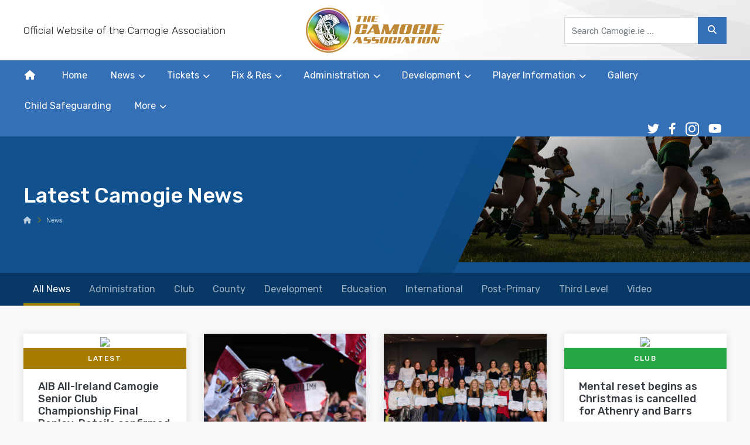

--- FILE ---
content_type: text/html; charset=utf-8
request_url: https://www.google.com/recaptcha/api2/anchor?ar=1&k=6LegXGcbAAAAAFtgENFgwEjo0O-GPgUpqnl18lXb&co=aHR0cHM6Ly9jYW1vZ2llLmllOjQ0Mw..&hl=en&v=N67nZn4AqZkNcbeMu4prBgzg&size=invisible&anchor-ms=20000&execute-ms=30000&cb=lvrlzesdej4w
body_size: 48820
content:
<!DOCTYPE HTML><html dir="ltr" lang="en"><head><meta http-equiv="Content-Type" content="text/html; charset=UTF-8">
<meta http-equiv="X-UA-Compatible" content="IE=edge">
<title>reCAPTCHA</title>
<style type="text/css">
/* cyrillic-ext */
@font-face {
  font-family: 'Roboto';
  font-style: normal;
  font-weight: 400;
  font-stretch: 100%;
  src: url(//fonts.gstatic.com/s/roboto/v48/KFO7CnqEu92Fr1ME7kSn66aGLdTylUAMa3GUBHMdazTgWw.woff2) format('woff2');
  unicode-range: U+0460-052F, U+1C80-1C8A, U+20B4, U+2DE0-2DFF, U+A640-A69F, U+FE2E-FE2F;
}
/* cyrillic */
@font-face {
  font-family: 'Roboto';
  font-style: normal;
  font-weight: 400;
  font-stretch: 100%;
  src: url(//fonts.gstatic.com/s/roboto/v48/KFO7CnqEu92Fr1ME7kSn66aGLdTylUAMa3iUBHMdazTgWw.woff2) format('woff2');
  unicode-range: U+0301, U+0400-045F, U+0490-0491, U+04B0-04B1, U+2116;
}
/* greek-ext */
@font-face {
  font-family: 'Roboto';
  font-style: normal;
  font-weight: 400;
  font-stretch: 100%;
  src: url(//fonts.gstatic.com/s/roboto/v48/KFO7CnqEu92Fr1ME7kSn66aGLdTylUAMa3CUBHMdazTgWw.woff2) format('woff2');
  unicode-range: U+1F00-1FFF;
}
/* greek */
@font-face {
  font-family: 'Roboto';
  font-style: normal;
  font-weight: 400;
  font-stretch: 100%;
  src: url(//fonts.gstatic.com/s/roboto/v48/KFO7CnqEu92Fr1ME7kSn66aGLdTylUAMa3-UBHMdazTgWw.woff2) format('woff2');
  unicode-range: U+0370-0377, U+037A-037F, U+0384-038A, U+038C, U+038E-03A1, U+03A3-03FF;
}
/* math */
@font-face {
  font-family: 'Roboto';
  font-style: normal;
  font-weight: 400;
  font-stretch: 100%;
  src: url(//fonts.gstatic.com/s/roboto/v48/KFO7CnqEu92Fr1ME7kSn66aGLdTylUAMawCUBHMdazTgWw.woff2) format('woff2');
  unicode-range: U+0302-0303, U+0305, U+0307-0308, U+0310, U+0312, U+0315, U+031A, U+0326-0327, U+032C, U+032F-0330, U+0332-0333, U+0338, U+033A, U+0346, U+034D, U+0391-03A1, U+03A3-03A9, U+03B1-03C9, U+03D1, U+03D5-03D6, U+03F0-03F1, U+03F4-03F5, U+2016-2017, U+2034-2038, U+203C, U+2040, U+2043, U+2047, U+2050, U+2057, U+205F, U+2070-2071, U+2074-208E, U+2090-209C, U+20D0-20DC, U+20E1, U+20E5-20EF, U+2100-2112, U+2114-2115, U+2117-2121, U+2123-214F, U+2190, U+2192, U+2194-21AE, U+21B0-21E5, U+21F1-21F2, U+21F4-2211, U+2213-2214, U+2216-22FF, U+2308-230B, U+2310, U+2319, U+231C-2321, U+2336-237A, U+237C, U+2395, U+239B-23B7, U+23D0, U+23DC-23E1, U+2474-2475, U+25AF, U+25B3, U+25B7, U+25BD, U+25C1, U+25CA, U+25CC, U+25FB, U+266D-266F, U+27C0-27FF, U+2900-2AFF, U+2B0E-2B11, U+2B30-2B4C, U+2BFE, U+3030, U+FF5B, U+FF5D, U+1D400-1D7FF, U+1EE00-1EEFF;
}
/* symbols */
@font-face {
  font-family: 'Roboto';
  font-style: normal;
  font-weight: 400;
  font-stretch: 100%;
  src: url(//fonts.gstatic.com/s/roboto/v48/KFO7CnqEu92Fr1ME7kSn66aGLdTylUAMaxKUBHMdazTgWw.woff2) format('woff2');
  unicode-range: U+0001-000C, U+000E-001F, U+007F-009F, U+20DD-20E0, U+20E2-20E4, U+2150-218F, U+2190, U+2192, U+2194-2199, U+21AF, U+21E6-21F0, U+21F3, U+2218-2219, U+2299, U+22C4-22C6, U+2300-243F, U+2440-244A, U+2460-24FF, U+25A0-27BF, U+2800-28FF, U+2921-2922, U+2981, U+29BF, U+29EB, U+2B00-2BFF, U+4DC0-4DFF, U+FFF9-FFFB, U+10140-1018E, U+10190-1019C, U+101A0, U+101D0-101FD, U+102E0-102FB, U+10E60-10E7E, U+1D2C0-1D2D3, U+1D2E0-1D37F, U+1F000-1F0FF, U+1F100-1F1AD, U+1F1E6-1F1FF, U+1F30D-1F30F, U+1F315, U+1F31C, U+1F31E, U+1F320-1F32C, U+1F336, U+1F378, U+1F37D, U+1F382, U+1F393-1F39F, U+1F3A7-1F3A8, U+1F3AC-1F3AF, U+1F3C2, U+1F3C4-1F3C6, U+1F3CA-1F3CE, U+1F3D4-1F3E0, U+1F3ED, U+1F3F1-1F3F3, U+1F3F5-1F3F7, U+1F408, U+1F415, U+1F41F, U+1F426, U+1F43F, U+1F441-1F442, U+1F444, U+1F446-1F449, U+1F44C-1F44E, U+1F453, U+1F46A, U+1F47D, U+1F4A3, U+1F4B0, U+1F4B3, U+1F4B9, U+1F4BB, U+1F4BF, U+1F4C8-1F4CB, U+1F4D6, U+1F4DA, U+1F4DF, U+1F4E3-1F4E6, U+1F4EA-1F4ED, U+1F4F7, U+1F4F9-1F4FB, U+1F4FD-1F4FE, U+1F503, U+1F507-1F50B, U+1F50D, U+1F512-1F513, U+1F53E-1F54A, U+1F54F-1F5FA, U+1F610, U+1F650-1F67F, U+1F687, U+1F68D, U+1F691, U+1F694, U+1F698, U+1F6AD, U+1F6B2, U+1F6B9-1F6BA, U+1F6BC, U+1F6C6-1F6CF, U+1F6D3-1F6D7, U+1F6E0-1F6EA, U+1F6F0-1F6F3, U+1F6F7-1F6FC, U+1F700-1F7FF, U+1F800-1F80B, U+1F810-1F847, U+1F850-1F859, U+1F860-1F887, U+1F890-1F8AD, U+1F8B0-1F8BB, U+1F8C0-1F8C1, U+1F900-1F90B, U+1F93B, U+1F946, U+1F984, U+1F996, U+1F9E9, U+1FA00-1FA6F, U+1FA70-1FA7C, U+1FA80-1FA89, U+1FA8F-1FAC6, U+1FACE-1FADC, U+1FADF-1FAE9, U+1FAF0-1FAF8, U+1FB00-1FBFF;
}
/* vietnamese */
@font-face {
  font-family: 'Roboto';
  font-style: normal;
  font-weight: 400;
  font-stretch: 100%;
  src: url(//fonts.gstatic.com/s/roboto/v48/KFO7CnqEu92Fr1ME7kSn66aGLdTylUAMa3OUBHMdazTgWw.woff2) format('woff2');
  unicode-range: U+0102-0103, U+0110-0111, U+0128-0129, U+0168-0169, U+01A0-01A1, U+01AF-01B0, U+0300-0301, U+0303-0304, U+0308-0309, U+0323, U+0329, U+1EA0-1EF9, U+20AB;
}
/* latin-ext */
@font-face {
  font-family: 'Roboto';
  font-style: normal;
  font-weight: 400;
  font-stretch: 100%;
  src: url(//fonts.gstatic.com/s/roboto/v48/KFO7CnqEu92Fr1ME7kSn66aGLdTylUAMa3KUBHMdazTgWw.woff2) format('woff2');
  unicode-range: U+0100-02BA, U+02BD-02C5, U+02C7-02CC, U+02CE-02D7, U+02DD-02FF, U+0304, U+0308, U+0329, U+1D00-1DBF, U+1E00-1E9F, U+1EF2-1EFF, U+2020, U+20A0-20AB, U+20AD-20C0, U+2113, U+2C60-2C7F, U+A720-A7FF;
}
/* latin */
@font-face {
  font-family: 'Roboto';
  font-style: normal;
  font-weight: 400;
  font-stretch: 100%;
  src: url(//fonts.gstatic.com/s/roboto/v48/KFO7CnqEu92Fr1ME7kSn66aGLdTylUAMa3yUBHMdazQ.woff2) format('woff2');
  unicode-range: U+0000-00FF, U+0131, U+0152-0153, U+02BB-02BC, U+02C6, U+02DA, U+02DC, U+0304, U+0308, U+0329, U+2000-206F, U+20AC, U+2122, U+2191, U+2193, U+2212, U+2215, U+FEFF, U+FFFD;
}
/* cyrillic-ext */
@font-face {
  font-family: 'Roboto';
  font-style: normal;
  font-weight: 500;
  font-stretch: 100%;
  src: url(//fonts.gstatic.com/s/roboto/v48/KFO7CnqEu92Fr1ME7kSn66aGLdTylUAMa3GUBHMdazTgWw.woff2) format('woff2');
  unicode-range: U+0460-052F, U+1C80-1C8A, U+20B4, U+2DE0-2DFF, U+A640-A69F, U+FE2E-FE2F;
}
/* cyrillic */
@font-face {
  font-family: 'Roboto';
  font-style: normal;
  font-weight: 500;
  font-stretch: 100%;
  src: url(//fonts.gstatic.com/s/roboto/v48/KFO7CnqEu92Fr1ME7kSn66aGLdTylUAMa3iUBHMdazTgWw.woff2) format('woff2');
  unicode-range: U+0301, U+0400-045F, U+0490-0491, U+04B0-04B1, U+2116;
}
/* greek-ext */
@font-face {
  font-family: 'Roboto';
  font-style: normal;
  font-weight: 500;
  font-stretch: 100%;
  src: url(//fonts.gstatic.com/s/roboto/v48/KFO7CnqEu92Fr1ME7kSn66aGLdTylUAMa3CUBHMdazTgWw.woff2) format('woff2');
  unicode-range: U+1F00-1FFF;
}
/* greek */
@font-face {
  font-family: 'Roboto';
  font-style: normal;
  font-weight: 500;
  font-stretch: 100%;
  src: url(//fonts.gstatic.com/s/roboto/v48/KFO7CnqEu92Fr1ME7kSn66aGLdTylUAMa3-UBHMdazTgWw.woff2) format('woff2');
  unicode-range: U+0370-0377, U+037A-037F, U+0384-038A, U+038C, U+038E-03A1, U+03A3-03FF;
}
/* math */
@font-face {
  font-family: 'Roboto';
  font-style: normal;
  font-weight: 500;
  font-stretch: 100%;
  src: url(//fonts.gstatic.com/s/roboto/v48/KFO7CnqEu92Fr1ME7kSn66aGLdTylUAMawCUBHMdazTgWw.woff2) format('woff2');
  unicode-range: U+0302-0303, U+0305, U+0307-0308, U+0310, U+0312, U+0315, U+031A, U+0326-0327, U+032C, U+032F-0330, U+0332-0333, U+0338, U+033A, U+0346, U+034D, U+0391-03A1, U+03A3-03A9, U+03B1-03C9, U+03D1, U+03D5-03D6, U+03F0-03F1, U+03F4-03F5, U+2016-2017, U+2034-2038, U+203C, U+2040, U+2043, U+2047, U+2050, U+2057, U+205F, U+2070-2071, U+2074-208E, U+2090-209C, U+20D0-20DC, U+20E1, U+20E5-20EF, U+2100-2112, U+2114-2115, U+2117-2121, U+2123-214F, U+2190, U+2192, U+2194-21AE, U+21B0-21E5, U+21F1-21F2, U+21F4-2211, U+2213-2214, U+2216-22FF, U+2308-230B, U+2310, U+2319, U+231C-2321, U+2336-237A, U+237C, U+2395, U+239B-23B7, U+23D0, U+23DC-23E1, U+2474-2475, U+25AF, U+25B3, U+25B7, U+25BD, U+25C1, U+25CA, U+25CC, U+25FB, U+266D-266F, U+27C0-27FF, U+2900-2AFF, U+2B0E-2B11, U+2B30-2B4C, U+2BFE, U+3030, U+FF5B, U+FF5D, U+1D400-1D7FF, U+1EE00-1EEFF;
}
/* symbols */
@font-face {
  font-family: 'Roboto';
  font-style: normal;
  font-weight: 500;
  font-stretch: 100%;
  src: url(//fonts.gstatic.com/s/roboto/v48/KFO7CnqEu92Fr1ME7kSn66aGLdTylUAMaxKUBHMdazTgWw.woff2) format('woff2');
  unicode-range: U+0001-000C, U+000E-001F, U+007F-009F, U+20DD-20E0, U+20E2-20E4, U+2150-218F, U+2190, U+2192, U+2194-2199, U+21AF, U+21E6-21F0, U+21F3, U+2218-2219, U+2299, U+22C4-22C6, U+2300-243F, U+2440-244A, U+2460-24FF, U+25A0-27BF, U+2800-28FF, U+2921-2922, U+2981, U+29BF, U+29EB, U+2B00-2BFF, U+4DC0-4DFF, U+FFF9-FFFB, U+10140-1018E, U+10190-1019C, U+101A0, U+101D0-101FD, U+102E0-102FB, U+10E60-10E7E, U+1D2C0-1D2D3, U+1D2E0-1D37F, U+1F000-1F0FF, U+1F100-1F1AD, U+1F1E6-1F1FF, U+1F30D-1F30F, U+1F315, U+1F31C, U+1F31E, U+1F320-1F32C, U+1F336, U+1F378, U+1F37D, U+1F382, U+1F393-1F39F, U+1F3A7-1F3A8, U+1F3AC-1F3AF, U+1F3C2, U+1F3C4-1F3C6, U+1F3CA-1F3CE, U+1F3D4-1F3E0, U+1F3ED, U+1F3F1-1F3F3, U+1F3F5-1F3F7, U+1F408, U+1F415, U+1F41F, U+1F426, U+1F43F, U+1F441-1F442, U+1F444, U+1F446-1F449, U+1F44C-1F44E, U+1F453, U+1F46A, U+1F47D, U+1F4A3, U+1F4B0, U+1F4B3, U+1F4B9, U+1F4BB, U+1F4BF, U+1F4C8-1F4CB, U+1F4D6, U+1F4DA, U+1F4DF, U+1F4E3-1F4E6, U+1F4EA-1F4ED, U+1F4F7, U+1F4F9-1F4FB, U+1F4FD-1F4FE, U+1F503, U+1F507-1F50B, U+1F50D, U+1F512-1F513, U+1F53E-1F54A, U+1F54F-1F5FA, U+1F610, U+1F650-1F67F, U+1F687, U+1F68D, U+1F691, U+1F694, U+1F698, U+1F6AD, U+1F6B2, U+1F6B9-1F6BA, U+1F6BC, U+1F6C6-1F6CF, U+1F6D3-1F6D7, U+1F6E0-1F6EA, U+1F6F0-1F6F3, U+1F6F7-1F6FC, U+1F700-1F7FF, U+1F800-1F80B, U+1F810-1F847, U+1F850-1F859, U+1F860-1F887, U+1F890-1F8AD, U+1F8B0-1F8BB, U+1F8C0-1F8C1, U+1F900-1F90B, U+1F93B, U+1F946, U+1F984, U+1F996, U+1F9E9, U+1FA00-1FA6F, U+1FA70-1FA7C, U+1FA80-1FA89, U+1FA8F-1FAC6, U+1FACE-1FADC, U+1FADF-1FAE9, U+1FAF0-1FAF8, U+1FB00-1FBFF;
}
/* vietnamese */
@font-face {
  font-family: 'Roboto';
  font-style: normal;
  font-weight: 500;
  font-stretch: 100%;
  src: url(//fonts.gstatic.com/s/roboto/v48/KFO7CnqEu92Fr1ME7kSn66aGLdTylUAMa3OUBHMdazTgWw.woff2) format('woff2');
  unicode-range: U+0102-0103, U+0110-0111, U+0128-0129, U+0168-0169, U+01A0-01A1, U+01AF-01B0, U+0300-0301, U+0303-0304, U+0308-0309, U+0323, U+0329, U+1EA0-1EF9, U+20AB;
}
/* latin-ext */
@font-face {
  font-family: 'Roboto';
  font-style: normal;
  font-weight: 500;
  font-stretch: 100%;
  src: url(//fonts.gstatic.com/s/roboto/v48/KFO7CnqEu92Fr1ME7kSn66aGLdTylUAMa3KUBHMdazTgWw.woff2) format('woff2');
  unicode-range: U+0100-02BA, U+02BD-02C5, U+02C7-02CC, U+02CE-02D7, U+02DD-02FF, U+0304, U+0308, U+0329, U+1D00-1DBF, U+1E00-1E9F, U+1EF2-1EFF, U+2020, U+20A0-20AB, U+20AD-20C0, U+2113, U+2C60-2C7F, U+A720-A7FF;
}
/* latin */
@font-face {
  font-family: 'Roboto';
  font-style: normal;
  font-weight: 500;
  font-stretch: 100%;
  src: url(//fonts.gstatic.com/s/roboto/v48/KFO7CnqEu92Fr1ME7kSn66aGLdTylUAMa3yUBHMdazQ.woff2) format('woff2');
  unicode-range: U+0000-00FF, U+0131, U+0152-0153, U+02BB-02BC, U+02C6, U+02DA, U+02DC, U+0304, U+0308, U+0329, U+2000-206F, U+20AC, U+2122, U+2191, U+2193, U+2212, U+2215, U+FEFF, U+FFFD;
}
/* cyrillic-ext */
@font-face {
  font-family: 'Roboto';
  font-style: normal;
  font-weight: 900;
  font-stretch: 100%;
  src: url(//fonts.gstatic.com/s/roboto/v48/KFO7CnqEu92Fr1ME7kSn66aGLdTylUAMa3GUBHMdazTgWw.woff2) format('woff2');
  unicode-range: U+0460-052F, U+1C80-1C8A, U+20B4, U+2DE0-2DFF, U+A640-A69F, U+FE2E-FE2F;
}
/* cyrillic */
@font-face {
  font-family: 'Roboto';
  font-style: normal;
  font-weight: 900;
  font-stretch: 100%;
  src: url(//fonts.gstatic.com/s/roboto/v48/KFO7CnqEu92Fr1ME7kSn66aGLdTylUAMa3iUBHMdazTgWw.woff2) format('woff2');
  unicode-range: U+0301, U+0400-045F, U+0490-0491, U+04B0-04B1, U+2116;
}
/* greek-ext */
@font-face {
  font-family: 'Roboto';
  font-style: normal;
  font-weight: 900;
  font-stretch: 100%;
  src: url(//fonts.gstatic.com/s/roboto/v48/KFO7CnqEu92Fr1ME7kSn66aGLdTylUAMa3CUBHMdazTgWw.woff2) format('woff2');
  unicode-range: U+1F00-1FFF;
}
/* greek */
@font-face {
  font-family: 'Roboto';
  font-style: normal;
  font-weight: 900;
  font-stretch: 100%;
  src: url(//fonts.gstatic.com/s/roboto/v48/KFO7CnqEu92Fr1ME7kSn66aGLdTylUAMa3-UBHMdazTgWw.woff2) format('woff2');
  unicode-range: U+0370-0377, U+037A-037F, U+0384-038A, U+038C, U+038E-03A1, U+03A3-03FF;
}
/* math */
@font-face {
  font-family: 'Roboto';
  font-style: normal;
  font-weight: 900;
  font-stretch: 100%;
  src: url(//fonts.gstatic.com/s/roboto/v48/KFO7CnqEu92Fr1ME7kSn66aGLdTylUAMawCUBHMdazTgWw.woff2) format('woff2');
  unicode-range: U+0302-0303, U+0305, U+0307-0308, U+0310, U+0312, U+0315, U+031A, U+0326-0327, U+032C, U+032F-0330, U+0332-0333, U+0338, U+033A, U+0346, U+034D, U+0391-03A1, U+03A3-03A9, U+03B1-03C9, U+03D1, U+03D5-03D6, U+03F0-03F1, U+03F4-03F5, U+2016-2017, U+2034-2038, U+203C, U+2040, U+2043, U+2047, U+2050, U+2057, U+205F, U+2070-2071, U+2074-208E, U+2090-209C, U+20D0-20DC, U+20E1, U+20E5-20EF, U+2100-2112, U+2114-2115, U+2117-2121, U+2123-214F, U+2190, U+2192, U+2194-21AE, U+21B0-21E5, U+21F1-21F2, U+21F4-2211, U+2213-2214, U+2216-22FF, U+2308-230B, U+2310, U+2319, U+231C-2321, U+2336-237A, U+237C, U+2395, U+239B-23B7, U+23D0, U+23DC-23E1, U+2474-2475, U+25AF, U+25B3, U+25B7, U+25BD, U+25C1, U+25CA, U+25CC, U+25FB, U+266D-266F, U+27C0-27FF, U+2900-2AFF, U+2B0E-2B11, U+2B30-2B4C, U+2BFE, U+3030, U+FF5B, U+FF5D, U+1D400-1D7FF, U+1EE00-1EEFF;
}
/* symbols */
@font-face {
  font-family: 'Roboto';
  font-style: normal;
  font-weight: 900;
  font-stretch: 100%;
  src: url(//fonts.gstatic.com/s/roboto/v48/KFO7CnqEu92Fr1ME7kSn66aGLdTylUAMaxKUBHMdazTgWw.woff2) format('woff2');
  unicode-range: U+0001-000C, U+000E-001F, U+007F-009F, U+20DD-20E0, U+20E2-20E4, U+2150-218F, U+2190, U+2192, U+2194-2199, U+21AF, U+21E6-21F0, U+21F3, U+2218-2219, U+2299, U+22C4-22C6, U+2300-243F, U+2440-244A, U+2460-24FF, U+25A0-27BF, U+2800-28FF, U+2921-2922, U+2981, U+29BF, U+29EB, U+2B00-2BFF, U+4DC0-4DFF, U+FFF9-FFFB, U+10140-1018E, U+10190-1019C, U+101A0, U+101D0-101FD, U+102E0-102FB, U+10E60-10E7E, U+1D2C0-1D2D3, U+1D2E0-1D37F, U+1F000-1F0FF, U+1F100-1F1AD, U+1F1E6-1F1FF, U+1F30D-1F30F, U+1F315, U+1F31C, U+1F31E, U+1F320-1F32C, U+1F336, U+1F378, U+1F37D, U+1F382, U+1F393-1F39F, U+1F3A7-1F3A8, U+1F3AC-1F3AF, U+1F3C2, U+1F3C4-1F3C6, U+1F3CA-1F3CE, U+1F3D4-1F3E0, U+1F3ED, U+1F3F1-1F3F3, U+1F3F5-1F3F7, U+1F408, U+1F415, U+1F41F, U+1F426, U+1F43F, U+1F441-1F442, U+1F444, U+1F446-1F449, U+1F44C-1F44E, U+1F453, U+1F46A, U+1F47D, U+1F4A3, U+1F4B0, U+1F4B3, U+1F4B9, U+1F4BB, U+1F4BF, U+1F4C8-1F4CB, U+1F4D6, U+1F4DA, U+1F4DF, U+1F4E3-1F4E6, U+1F4EA-1F4ED, U+1F4F7, U+1F4F9-1F4FB, U+1F4FD-1F4FE, U+1F503, U+1F507-1F50B, U+1F50D, U+1F512-1F513, U+1F53E-1F54A, U+1F54F-1F5FA, U+1F610, U+1F650-1F67F, U+1F687, U+1F68D, U+1F691, U+1F694, U+1F698, U+1F6AD, U+1F6B2, U+1F6B9-1F6BA, U+1F6BC, U+1F6C6-1F6CF, U+1F6D3-1F6D7, U+1F6E0-1F6EA, U+1F6F0-1F6F3, U+1F6F7-1F6FC, U+1F700-1F7FF, U+1F800-1F80B, U+1F810-1F847, U+1F850-1F859, U+1F860-1F887, U+1F890-1F8AD, U+1F8B0-1F8BB, U+1F8C0-1F8C1, U+1F900-1F90B, U+1F93B, U+1F946, U+1F984, U+1F996, U+1F9E9, U+1FA00-1FA6F, U+1FA70-1FA7C, U+1FA80-1FA89, U+1FA8F-1FAC6, U+1FACE-1FADC, U+1FADF-1FAE9, U+1FAF0-1FAF8, U+1FB00-1FBFF;
}
/* vietnamese */
@font-face {
  font-family: 'Roboto';
  font-style: normal;
  font-weight: 900;
  font-stretch: 100%;
  src: url(//fonts.gstatic.com/s/roboto/v48/KFO7CnqEu92Fr1ME7kSn66aGLdTylUAMa3OUBHMdazTgWw.woff2) format('woff2');
  unicode-range: U+0102-0103, U+0110-0111, U+0128-0129, U+0168-0169, U+01A0-01A1, U+01AF-01B0, U+0300-0301, U+0303-0304, U+0308-0309, U+0323, U+0329, U+1EA0-1EF9, U+20AB;
}
/* latin-ext */
@font-face {
  font-family: 'Roboto';
  font-style: normal;
  font-weight: 900;
  font-stretch: 100%;
  src: url(//fonts.gstatic.com/s/roboto/v48/KFO7CnqEu92Fr1ME7kSn66aGLdTylUAMa3KUBHMdazTgWw.woff2) format('woff2');
  unicode-range: U+0100-02BA, U+02BD-02C5, U+02C7-02CC, U+02CE-02D7, U+02DD-02FF, U+0304, U+0308, U+0329, U+1D00-1DBF, U+1E00-1E9F, U+1EF2-1EFF, U+2020, U+20A0-20AB, U+20AD-20C0, U+2113, U+2C60-2C7F, U+A720-A7FF;
}
/* latin */
@font-face {
  font-family: 'Roboto';
  font-style: normal;
  font-weight: 900;
  font-stretch: 100%;
  src: url(//fonts.gstatic.com/s/roboto/v48/KFO7CnqEu92Fr1ME7kSn66aGLdTylUAMa3yUBHMdazQ.woff2) format('woff2');
  unicode-range: U+0000-00FF, U+0131, U+0152-0153, U+02BB-02BC, U+02C6, U+02DA, U+02DC, U+0304, U+0308, U+0329, U+2000-206F, U+20AC, U+2122, U+2191, U+2193, U+2212, U+2215, U+FEFF, U+FFFD;
}

</style>
<link rel="stylesheet" type="text/css" href="https://www.gstatic.com/recaptcha/releases/N67nZn4AqZkNcbeMu4prBgzg/styles__ltr.css">
<script nonce="TpLBFeqlfDUZZzaqN584LA" type="text/javascript">window['__recaptcha_api'] = 'https://www.google.com/recaptcha/api2/';</script>
<script type="text/javascript" src="https://www.gstatic.com/recaptcha/releases/N67nZn4AqZkNcbeMu4prBgzg/recaptcha__en.js" nonce="TpLBFeqlfDUZZzaqN584LA">
      
    </script></head>
<body><div id="rc-anchor-alert" class="rc-anchor-alert"></div>
<input type="hidden" id="recaptcha-token" value="[base64]">
<script type="text/javascript" nonce="TpLBFeqlfDUZZzaqN584LA">
      recaptcha.anchor.Main.init("[\x22ainput\x22,[\x22bgdata\x22,\x22\x22,\[base64]/[base64]/[base64]/[base64]/[base64]/UltsKytdPUU6KEU8MjA0OD9SW2wrK109RT4+NnwxOTI6KChFJjY0NTEyKT09NTUyOTYmJk0rMTxjLmxlbmd0aCYmKGMuY2hhckNvZGVBdChNKzEpJjY0NTEyKT09NTYzMjA/[base64]/[base64]/[base64]/[base64]/[base64]/[base64]/[base64]\x22,\[base64]\\u003d\\u003d\x22,\x22w43Cky5PwoHDqSfCmMKnasKQw5vClwtcw45DDMOYw4V3E1XCqXV9c8OGwpnDjMOMw5zCoAJqwqgAJTXDqQDCjnTDlsOvchs9w5zDuMOkw6/DmcKhwovCgcOPKwzCrMK2w4/DqnYBwoHClXHDnMOWZcKXwp/CnMK0dxLDi13CqcKMHsKowqzCrk5mw7LChcOCw717J8KzAU/[base64]/DmnIOR8K0awnCusOcJE5yElfDt8OawpzCgxQEcMOOw6TCpwB6FVnDlhjDlX8Dwrt3IsK9w73Cm8KbIwsWw4LCpSbCkBNewqs/w5LCv0wObjsmwqLCkMKMEMKcAh/Ct0rDnsKEwpzDqG5+c8KgZUPDphrCucO7wox+SBfCmcKHYyc8HwTDvcO6wpxnw7bDmMO9w6TCicOhwr3CqhPCsVk9OHlVw77CgMOvFT3Di8OAwpVtwpLDlMObwoDCvcO8w6jCs8OVwoHCu8KBG8O4c8K7wq/CgWd0w4HCsjU+RcO5Fg0HE8Okw49awr5Uw4fDmcOJLUpYwpsyZsOowohCw7TCkGnCnXLCjWkgwonCuntpw4l2H1fCvWnDkcOjMcO8QS4hW8KRe8O/C3fDth/CgsKZZhrDjcO/wrjCrRozQMOuZ8OXw7AjW8OEw6/CpBkbw57ClsO5LiPDvRrCucKTw4XDmBDDlkUFbcKKOATDnWDCusObw6EabcKMRwU2fcKfw7PClxLDucKCCMOmw7nDrcKPwo8dQj/[base64]/Du8KEwoVwe3zDkBPDuMKNbi1mw55dw6xXw5NAw5DCq8OqcMONw5fDosO9ZDgpwq8sw4UFY8OZB29rwpxGwqPCtcODRBhWEsOdwq3Cp8O0wq7Cnh4WFsOaBcKMXx8xa0/CmFgSw6PDtcO/wrPCuMKCw4LDo8KewqU7wqnDrAoiwp8iCRZubcK/w4XDpAjCmAjCihV/w6DCvMOrEUjCgh57e1vCjFHCt0Eqwplgw6fDk8KVw43DlWnDhMKOw5XCnsOuw5dDN8OiDcOfACN+DVYaScK3w4tgwpBCwoQSw6wAw5V5w7wbw7PDjsOSMgARwrREWCvDh8KxGMKKw5rCn8KeG8OOPR/DrgfCkcK0YwzCtsKrwrnDrcOGScOzcsObGMKeYzTDv8KGek8GwpAIKsOFwrA0wrLDh8K9Aj5jwo4TbMKHOcKYPzbDs17DlMK1esOWdcOJeMKrYFp8w4wGwosdw5JZLcOtwqnCnE3DtMO4w7HCtMOlw5PCu8KMw4/ChsKgw4/DujhHa190XsKbwpYxS1TDhzHCsTbCuMOOJ8KQw5UUS8KxIMKoe8KrRHlDOsOQKX9RABDDhwDDn21dG8OXw5zDgMOuw4Q7OUnDo18XwoXDnD3Ct3tDw73Dh8KIOhbDq3XCgsOEeXPDmnnCmcO+M8OVGcKTwo3DjsKowpoBw4HCn8OlIw/CnwbCr1/Cj0M6w5PDsF8Ic25XWMOOUcKBw63DisKyKsKRwrowEsOYwofDlcKzw4/DssKQwrzCvTXDhhLCmmVJBn7DpyvChAzCqsORPsKtUE0pcFrCrMOZBUXDnsOWwq7DucOTOxANwqHDhSLDpcKIw6Fnw6JkL8KSI8KMWMKCCR/DqhLCl8OcAmxZwrJPwqt8wrDDn1Uee380OsOdw5dvXH7Cq8KuUsKlIcK9w5Bbw6PDkyPCmxnCgA/DnMKLIMKkBX59Hm9cY8KMBsO2PsO8InM6w4/[base64]/DtQLDvAYpW1UcZcK7wrpBb8O5w6TDgg45OMORwpbCjMKja8OIWcOIwoRcM8OvBjQZSMOuw6PDmcKtwrVDw70ZWXzCkXnDuMKSw47DiMOxITFEe2gjCk7DpWfCjDPDjigEwonCrknDpDXCksK2w7cZwpQiEGFPGMO7w6/[base64]/ClBMtKMKQdnrDicKQwrrCjSTDlxzCicKXZ35BwrnCvizCqU/CggZaFMKIWMOIL2jDqcKmwofDgMKcUyfCs0w+KsOlG8OvwopUw4/CscO3GsKGw4fDjQbCrQfCuU8BfMKxfRUEw63CnAxOR8OQwqjCq1fDlxo+woZYwoZsKGHCpmrDp2fDnSXDvnTDtBLCnMObwo0Vw4V+w5bCoHJswpt1woPCukfCncKVw7HDosOPa8Kvw75NMkJDwrjCrsKFw4Y/w6/[base64]/PCrCvsOxX8K0EcKbwoUxw5wuwrnDrcKgwqxzwqbDvsONwpZywrfCsFDCpDZdwp0wwoxxw5LDoBJfbcKLw7/DksOCYg1QcMKJw7ckw5XCgyNnwonDosOKw6XCg8Ktwp3CtsKGSMKmwqJNwpMjwqNtw7XDpGsPw7bCmFnDlWzDp0hRUcO+w45Lw7QQUsOEw5PCpMOGcxXCjHw2fSzDr8KGKMKJw4XDjgTDkCIfVcKuwqg/w7hvHhIVw6rDqcKRZ8ORcsKww5h3wrbDl2LDj8KjBGzDugPCicO5w7pqYzHDnVBJwp0Pw7IRM0LDscK3w4RCMTLCtMKlUQ7Dvn8UwqDCrBfChWXDuh0LwrDDmTLCvyhDJXZZw5/CkznCgcKYeRY3Z8O1G3DCi8OKw4fDi2/Cr8KGXllRw4tvwoFyQgvCgS7Dj8OSwrArw7LCkhbDnQFiwrbDnQMcGXhjwrQjwrPCs8OJw4sHwoRJR8O/Ll8TIgtYe3bCt8Oww58Qwoogw6/[base64]/CusKfw5TCpsK3UcKdXwcXUjnDpcKow4EuwqIwa38zwrnDslDDsMKPw7fChMKxwrnCjcOuw4dTX8K/ABHCrkHDmsOGw5hRG8KvKBLCqifDp8O8w4bDlcKjRh/CjMKpNxXCvXwneMOOw6nDhcKhw4gQFWJ5SRzChMKsw6VpXMOEFXXDl8K5YmzCgcO1w7NEVMKaAcKOf8KaLMKzwq1PwoLCnCsLwqlvw63Dnwpqwp/CrWgzwrfDrz1iI8OKwrpcw5vDnnDCthkXw77Cp8OEw7fDi8Ksw7kHE11LAVjCtEhGT8KCbWPCmcKGYDB9P8OFwqQ/[base64]/[base64]/[base64]/DuSMnwrLCownDt8KrK8K1N3jDmMK2w6TDpSbDih87w5zCvis0ZX9jwqFyEsOTFMKfw47CkmzCrVDCu8K1cMKUDgh+bxoVw6nDjsOGw6fCqwcdXVHDvzQqLsOWcDlXWB/[base64]/MsOmwqLDoMOfcsO8w6IiPsKGwoQzwr3CocKafU9lw7oJw7F2wqUUw4/DtMK8f8KjwpJSJwnCpk8uw4sbXzYowp9ww7PDhsOdwpjDtsODw5EJwpIAT3nDqMORwqzDsnLDh8KhQsKDwrjCncKhScK/LMOGajnDscKJQyjDocKDEsKGZkTCocO0ZcOsw6lPecKhw5fCqTdbwp8/[base64]/DusK0Xl0NRREbASPCkcO9OMOdw69XE8Kbw59HAWfDpiPCqyzCilDCr8KocA/DpcKAOcKtw7hga8KWJjXClMKMNAYpYMO/CwAzwpdNHMKjIgnDrsOQw7fCqyN1BcKZfzFgwqhOw5bDl8OeNMK4A8OOwrlyw4/[base64]/DpzVDw6BzwqtYfWJ0wqDCucKTO8O8DFrDlEcHwpXDjcOiwoHCvwdMwrTDtcKlUMONQTIMQiHDjUFUfcKgwqvDkE4SChtnVyvDiHrDiDwewoghMlrCnx3DpG54F8Ojw6LCvXzDmsOYWiVrw41cVmlqw7rCiMOLw4A/wocswqAcwp7DsEgVMnDDkRYDdsOOEsKhwrDCvWHCnWjDuC8DDsO1wrpnUmDCjcO4woDDmhjCvcOSwpDCilxyBj/Dnx3DmMKawot0w5PDsytuwqjDv0Anw4fDoHcxMcOFYMKkO8K9wp1Uw7XDjcOaMn/DggzDkDDCmRjDvV7ChF/Cuw7CucKwH8KNCMKBHsKHXFvClWdMwqvCnHEwDkMecyfDjWLCmD7CrsKJUR5vwrpQwqddw4HDucOidF5IwqjCqsK8wprDpMKEwqrDn8OTJEfCkRE0EsOHwpXCtRo7w69XNjbCqD17w6HCsMK1fTPDusK/d8OHw7vDtg4eCsOIwqTCvjlmL8Oyw6whw4tTw6PDulfDohsQTsO6w4c+wrdnw7cUe8OwUxvChcKQwp5BHcKgWsKcdBjDscKjchQKw51iw5PCmsKRBTTCrcOtHsOJPcKFOsKqT8KCLsOnwrHDjRFVwrt/ZcKyFMKQw6F5w7F5YMOxYsKNe8O8IsKnwrp4DmXCrUPCq8OiwqPDssOGbcKhwqfDrMKMw6JZBMK7NMK9w4Ajwr5CwpJbwq8gworDrMOtw5nDiEV5GMK6K8Knw4hxwoLCucKnwowVQnxAw6zDuxpSAgPCsWY0HsKYw4kUwr3CoBJRwo/DoxPDl8O+wojDg8Orw5XCmMKfw5JLBsKHKyDCpMOmSsKzP8KswoUbw4LDvEY9wpDDo15cw67Ck3tTfi7DqhTCncKDwpPCtsOtw4dFTyRywrLDv8KmSsK3woVCwr3Ck8Kww5zCrMO1JsOhwrnCv28Yw7wGcA4Dw6QIH8O2Zjh1w5sEwqfCvEMbw7/Cm8KsPSo8c1zDiW/CtcOOw5nCjcKDwoBFH2JVwozCug/DnMKGRU8nwpzClsKbw70aF3APw6DClnrCucONwpUBQcOoScKQw6/CtWzDn8OAwppFw4k1AMO+w6o5YcKxw6PCkcKVwo3CnETDusKAwqJ3wrUOwqtZZ8Ofw7JPwrbCsjp0HmbDnMKaw5ZmRRoCwp/DgiTCg8KHw7cRw7/DpxPDuRh+aUrDhm/DkkkFFHjDtgLCkcOGwobCrMOPw4EUQMOCd8Oxw5DDtQjCoFDCiDHDoB7DuF/CjcO2w5tNwoRww7ZeZzrDiMOkwqXDvcKCw4fCln/DjcKxw5JhHRQYwrYmw6kdZEfCqsOow7QMw4NoKhrDgcK0ZMO5RkQ/w6p/KE/CkMKvwq7DjMOvTn3CtD3ChsOfJ8KcH8K2w6TCuMK/Ox5SwqHCrsK4HsK9O2jCvXbCjMKMw5IfIlLChC3CvcO3woLDsUYgVsOhw6guw4kpwpsndDpufzIiw5zCqQI0EcOWwrZtw5VOwo7ClMK8wojCkks5wrcLwronMkdxw78Fw4cuwqLDrTcaw7rCt8OBwqF/[base64]/DiiU+w6REXMOjwqXCusOKbsOlSWXCmT4ydD9rSwXCmhrCkMKqaFoBworDl1lsw7jDgcKyw7vDvsORU1TCrDrCtFPDqGhiY8OScRMlwqrCjcOGC8OrRW0UQcKsw7kIw5nDlsOAc8OycE3DhAjCusKUNcKpLsKTw4UIw4fClTYAfcK/w6wxwqU2wpNBw7B5w5gwwr/Dq8KMWVbClA5nSwnDkw3CuiJpQCgbw5Arw6DDjsKHw68gWcOva0lmY8OAGsKYCcO8wqJyw4p1YcOuXVh3wpHCh8OPwoDDsilSRGLCij8nKsKdNDfCkljDqlPCpsKzJcOZw5/Cm8OMZMOfaGzCpMOjwpZCw6w6SMO4wp/[base64]/[base64]/CmC8AwpjCv8K4w5TCg8OhwqHCtBTCg2/DqUnDgzvDqsKkAsKdwrIGwqB7J0Mrw7PCkUd8w44UKGBhw7RDDcKoAirCpA1rwqM1OcOjdsKUw6cGw4/[base64]/Dg8KBSTzDg2pHw67CogTCvAgGJGnCri43BS8KLMKWw4nDrzPDs8KyeGAawopUwpzCkWcrMsKgPinDlCVGw6nCnXE4eMOPw4PCuShSVhfChMKEEhkIZwnCkk98woRPw7kafVlGw49jAMOtbsKsJQBBBlcRwpHDpMKJdDXDv3lbFHfCp30/[base64]/CoRI0w4DDhMKow5xmQ8Ocw5fDtsKewr/CvX/ChSJLfRDCvsOARCsuwp1xwoFGw5XDhRhcaMKTECcvTU7Du8KSw7TCrDZVwrcgcGMcGmd5w4NBVRAkw5sLw68qWkFkwp/Dn8O/wqjCgsOGw5Y3LMORw7jCkcKdaEDCqVHCmcKXAMKOeMKQw43DiMKaWlF7bQzDiFQGT8K9UcKjNFBjXzYjwqRRw7jCusKGR2UoK8K1w7fDncOUEsKnwrzDisKIR1zDiHwnw4NRBA1fw6xvwqHDucKBFcOlDj8MNsKBwrYBOAVXYj/Dv8OKw5NNwpPDljbCnC4UIyR4w5l/w7PCscOcwoBuwqnCiznDs8OJd8OtwqnDpcOQc0jDsRfCpsK3wpAvTVABw5Iiw71pw6XCmyXDqDMJesKCbwUNwq3Cr23Dg8OwL8KFUcOHBsKzwojCgsK2w7o6CBVVwpDDtcO2w7bCjMK+w7Z3P8OMX8OwwqpLwr7DnH7CnMK4w4DChG3DoVN/OFPDtsKXw7A0w4bDnmTDksOWfsKPJMK5w6XDp8OOw7F9w5jCnjfCssKTw5TCuHPCg8OMO8OgCsOKVwrDusKEVsOvZFJvw7Blw5XDmQ7DscOQwqoTw6FTZS5/w63DgcKrwr3DrsOOw4LDoMOBw6Zmw5tLOsOTE8Otw5LDr8KiwqDDqsOXwpBWwqHCnjBYTTIOcMO2wqQSw47Cji/CpQzCu8KBw4zCtizDucO0w4R5wpnDrWPDl2ANw7pXQ8O4U8KCIk/DrsKDw6RPJcKtC0gRbcKZwqR/w5TCilHCt8Ojw6l6JVE7wponSmtDw4drcsK4BFLDmMKjRUfCssK2SMKeEBvCigHCiMOdw5rClMKNKwJ2w4p5wr81O1dyIcOaDMKowqjCm8OmHTbDisOrwpAywoURw6ZRwoHDs8KvOsOWwoDDr0/[base64]/Cun/Cm1AnwrAUdsKXwq3CpMKzHSEmVcOIw7/Dll0IRMKJw4bDu13DusOKw41lZFduwpHDtnvClcOjw7saworDl8O4wrnDiFxQXVfCmMKMCsKnw4XCnMKlwpZrw4jCgcKbbG/DvMKAIz7Ch8K4XBTChV7CqMOjeTTCkTnDpsKAw54nPMOoX8KLHsKpDQHCpsO2UcOGPMOGQcKfwp3Ds8K8VDcuw4TDlcOmKUjCjsOoIsKkP8OXw6xiwqJLKcORw73Dq8OlSMONMRXCgn/ChMOlwpkYwqFnwooow4XCsgPDqHfCo2TCow7DhMKOZsKMwqHDt8Ouwp3CgsOPwq/Ds2cMEMOMKVzDiwY7w7jCs3BXw6ZRAGvCvxnCvmnCpcKHWcOlDcOIdMOncgZzG3Nxwp5tCsK7w4vCqXskw4UywpHChsKWVcKzw6B7w4nDgg3CtDQwCSDDqxbCsyMDwqo5w4JLF1bDn8OTwovCvcK6w4Qnw47Dl8Oow7puwrUKY8O+CcOMSsKTasOJwr7DusOiw6/ClMOOAEdgHidPw6HDqsO1MgnCkGhUVMOJN8OGwqHCj8KsM8O9YsKbwrDDocOCwq3DmcOnNQRqwrt4wqY9a8OeXsOCOsORw6dFN8OsLEfCvXDDv8Kjwq1VAnXCjAXDhsK7SMO/U8OcMMOow7ZdDsK1TjEjGB/DqmPCgsKcw6l5TnTDqxBSewFMaAg/G8Oiwq/Cv8OvScOfS1ErCkfCqsOmWsOxBsOdwrYGXcKswpRtAMKQwqw3KiZRN3cMVWI9FsOeM0rDrnfCrg9Ow6VewpvCgsOcLEw/w7gYeMKtworCjcKEw6nCosOlw6/[base64]/DjMKMwqjCrnfCk8OGw4hgHjLCvsKRQcKEwpzCmgcOw7DClcO4w5ggX8OswqxzXsK5YynCi8OuDxTDoXXDiR/DtHrCl8Oxw6lJw67DsXw+SWN/w77DmHzCjBFmGV01JMO3f8KZR0/DhcOBHGk4fD7Cjk7DlsOxw7x1wp7DisKwwoMEw6cxw6/CkgzDtsOYTUHCm1TCt2tMw6rDjsKZwrheWsKgw6vCqmI6w7XCmsOTwoUXw7HCgUlMNMOmaSjCjsKPEMKRw55nw5h3PEDDuMOVMx/DsDxqwp8YdcOFwp/CpxvCscKlwrhuw53DtgsHwowkw7TDsRrDg1nDhMKew5DCpjvDosKqw5rDssObwrBGw6fDujMSSUgXw7p7R8KTP8KiMsOVw6NiC3DDuHvDvRHCrsKABE7CtsKxwr7ClQsgw4/CicKwFgfCklxyY8KROyPDnHRLBW5mdsORLXRkQnHDjxTDm3PDh8OQwqDDt8OpO8OIcyvCssKlYGcLGsKBw54vOBzDuWdZD8K9w7rCqMOhZcOWwpnCt3zDucK1w6kSwo/DrHDDjcOtw7pEwp4nwrrDqMK8NcK1w4xGwonDnGbDrhl/w7vDnBzCnzrDoMOaLsOVbcOoWVFnwqJvwrQDwrzDiSJBQDMhwohLK8KKIX8dwrrCu3knRhPCtcOiR8Olwo1Nw5jCu8OuacO/w7bDq8OQSArDg8KSTMOBw5XDlkpnwr03w6jDrsKXenIlwoLDviNfwoHDp0XCgmN4dXbCucORw5HCnS51w7jDusKQN09OwrHDjhYYw6/CtFU9wqLCgsOKWMOCw4xiw5Z0R8OTB0rDqcK+GMKvORbDjCBqKWAqIw/DuBVoMWrDhsO7IWphw4ZtwrEnK3EUQcOywqzCmBDCmcK7Z0bDvMOyK3YQwrRJwr5iaMKdRcOEwpoBwq3CjMOlw6shwqdFwrE0Ex/DrHHCsMKkJFIow4jCrzbDnMKgwqofIsOhw4jCrGMFKsKDLX3Dt8OEa8O8w5EIw4BHw6pcw4MKP8O8XD09w7RZw4/CicKeF3s/wp7CuFZAX8K3w5/[base64]/DusKyTistRQbDu8O7dBdrVcOXw6hTMMOow5/Coi/CjGxQw7lMPXxGw6oEQFvDgUHCujDDjsOHw6vCkA8mKxzCiUYww6zCocKDPlNEIhPDjz9VKcK9wqrChBnDt1rCocKgwoDCvRPDiVvDgcKzw53DmsKoUsKgwq5yGXsGbGHClG3CuWlFwpPDncOCRl47EcOYw5TCnWzCrmpCwrDDuktTUMKZR3XCoS/[base64]/DpjzCkgLDmsKGwogQwqtAO3RJwqPDq8Kxw4zCpgAqw4zDpMKXw7ZhX15twpXDoB/CnClCw43Dry/[base64]/cX1iVHMzQD3Dj8O6wpHCgMOnUMOUHCnCmj7DicK5fcKOw53CoB4dNxg7w6PCmMKeTE7DtcKNwqpwUcOsw5kXwqnCkyjCgMK/fDpcaBgfXMOKW0RSwo7ClnzDjCvCp2DCr8Ovw5zDgnsLWzYlw73DikNSw5kjw78KMMOAaT7Dk8KjecOMwpt+T8OBwrrCs8KCQiHCksKYwpNJw5zCvMO2U1opCMK/wqjDo8K8wq5lH2hlGBVBwqnCuMKDwo3DkMK9VsOSBcOEwqLDh8ObSk9iwrFBw4JuDEpNw7PDuxnCsjVSbsOaw4BVNAorwr/[base64]/DgsKuw5EIw7fDh8KMfgDDmwrDj2EFwrECwp/CkGhFw47CihrCpSxEw5DDuD0YLcO9wo3CizjDvgdAwqQPw7rCtsKyw7ZaDFtYIsKwHsKFecOUwptyw63Ck8Ktw7k5FR03H8KICCpTIzoQwpnDmzrCniBNSR4gw7/DhRpSw73Ct11Aw6PDkgnCqsKDB8KcI15RwozCssK/wqLDpMK2w6LDvMOOwqrDn8KnwrjDsUrCjEsyw5VKwr7DgEXCpsKcW08PYRcpw6YpEncnwqcsOcKvFm9JSQLCk8KGw6zDmMKYwr1Ow45ewoV3UH/DlF7CnsK7XHhPwotUQ8OgXMKZwqAfTsKmwpYEwpV7HWESw6lnw78WYcOEAULCtS/[base64]/CrF7Dgikzwol3w6dUJQM4VMO2wo5zTSzCii/DuGsUw5dtXDHDisO2IUDDrsKCfVTCqsKLwoxpCwZacBALAgDCnsOEw7rCoALClMO3VMOnwoBrwp8OecOWwpxcwrLCg8KEO8KNw4RDw7JiScKhIsOEw54xacK0JMOkwrF/wrQvcwE8RUUMbsKVwqvDtw/CqGAQN2fDn8Kjwp7DisOhwpLCgsKQawl7w5cYWMOEVRrDr8K/wpxKw6nCvMK6F8KQwqjDt34bwrPDtMOfw4U3fzd4wqTDp8O4VyN+XkDDjcOOwozDrzpxFcKbwq3DvMOqwpDClcKCPSTDhGLCtMOzM8O8w6xcSRZ4UR/CuEJ7wrLCiHxAXsKwwpTCl8OVDXhEwpZ7wrHCvy/Cu2EHwp4EcMOZLhRcwpDDl1vClSVpVV3CtyFEUsKqDMO5wp3DpkMKw7hrRMOgw6TDhsKNBsKRw5LDtsKiw5drwqclRcKMwpnDvcKkNwZ8a8OTRcOqHsOjwppYVSpfwroaw7k2azogbjHCsGNvEMKjSCgARW8Kw7x+O8K9w67CnsOKKjYCw7FMPMKFNMOGwrQ/SgDCmU0dL8KvXBXDi8OcMMOjwqNCOcKEw4bDmwQyw5opw587RsKgPwzChMO/XcKNwpnDscOowoAWXH3CsG/DvhMBw4URw6DCocKyehLDvcOKbFPDgsOWGcKEVSvDjQxLw5QWw63DvWFzNcOsLUQLw4QyecKxwq7DjEPCs0XDszjCnMOTwpnDkMK/RMObbElcw7FKKVxuEcKgfGbDvcOZMsOwwpMHQgHCjicDXAPDhsKAwrF9QsKtYQdvw4MSwp80w7Ngw5bCgVbCmMOzPzUHNMO8UMOLJMOHPmZ/wprDs3gJw48OTiDCkcOHwptkQFN7woQEwqXDlMOwfMOTKQcPV3/[base64]/dcKMB8OpD8KuwqNRR8Oww5J3w4TDg0JjPQ1pKcOPw75KF8KQZ2U6C3x4cMKnc8OEwrMywrkiwpF/[base64]/CpMK5c2ccPMKeCQ18w5UkwoZsO8Ouw45swrTCkjfClsO9L8OFAHIIGF8NccOrwrQ9YMOlwqQkwrooaWswwoLDoE1mwpfDt2rDlsKyOMK/[base64]/Dvlo+HcKTQcKkw6Nxw4vDpMOpUkDCr8OFNgvCqMOLcMOpLQ5Dw6PCqirCtUzDkcKbw77DlMKTXFdTBMOEw45KRmh6wqnDpRUacsKzw6vClcOxR0/Djm97aUbDgTDDoMKiw5PCuRjCl8Kpw5HCnlfCkDLDjEkHUcOKNz4NMX3CkThCbC0Zw6rCm8OSNltSayfCnMOOwqMDIShDXi3CpcKCwovDsMK0wofCpSbDpMKSw5/CiXolwo7DvcOew4bCm8KebyDDgMKwwo4yw6kxw57Ch8Ozw71PwrQvOlkbNsOrNnLDiTjCn8KaDMOKHsKfw6/[base64]/DiWLDtsKGQcOzE8O4w5fCrWgkw7HDuMKXLCk8w5XCpSfDkFB8wodkwq3Dv25QPDTCpzHDgFw1LVzDkg/DkF7CvSjDnTgpPwNjAR7Dl0UsCmoew5MSd8ObeGEDTF/Dqx5owptRdcOGWcOCTmhyYcOqwo7CjkMzbsKXDsKIZMOcwrZkw5Nrw7fCqkAowqF1wqXDuinCjcO2KEPCu14Cw5nCn8O8w7lFw7RLw6ZKFsOgwrd+w63Dr0PDj04lRyB0wqrCocKPSsOQbMO7ZsOcwqXCqV/CilbCq8KpWlMkR3PDnmd2csKDIANAK8KsO8KIbGUpGxEEb8K3w5p7w55Qw4fCmsKxesOlw4YYwoDDjWt9w7dmXcKgwoYZaWEVw6sjScO6w5pgJMKVwpnDrMOWw6EjwokrwolQWWZKCMOsw7ZlM8Krw4LDqcKYw6UCBcKtGkgAwo0EH8KKwqjDg3M0wr/Dnj8Uw54/w6/Dk8K+w6XDs8Kcw7PDmgtLw5nComEbJgXCi8KIw7w/[base64]/DqsO1A8OON8OOwrMQU2nDtMO/woLDjcKZBMKTwppkw4vDgWjCnQJdKXJ/wq7CssObw6zCjMKOwqwkw5JlEMKSAFLCksKyw7gawrDCkXTCrQYkw4HDvnpHcsKuw7/CkAVrwqQVesKHw5dSZgcxfwVmTMK/J1kYXMOrwrwLTzFNw5tVwqDDkMKnbMO4w6zDrAPDlsK3OcKPwog1RMKjw44YwpciXcOtdsODaUvCpmnDmHXCjcKMQMOwwpZZUsKYw4IyasOFC8O9QwjDkMOjRRjCuy3DiMKPdXXCqz1hw7YPwq7CjsKIGwnDs8KEwptPw7jCkXvDnzbCmMKGJg4/[base64]/CscKdLsOVIVHDpMOjF8OlwpzDmjRFwrHCm8OoT8KiRsOLworCkCpTRT7Cly3Dsw9pw4cXw5nDqsKAPsOSQMKiwokXFDF6w7TDtcK3w7jCu8OuwrAkMEZVA8OPdsO3wrxBQTxGwqk9w5PDoMOYw5wSwq7DqS9Gwr/Cpn05w6LDlcOuAVLDv8O+wppNw5XDmCrCnSfDssKTwp8UwqPCiHPDu8OKw7oxCsOQdXrDoMKFw7xnfMKEfMKYw51Mw6IyV8KcwohLwoIiABjDsx8DwpwofyfCnEx+ICbDnQ3CnlRUwpZBw7HCgE9SAsKqBsKdGkTCpMO5w7LDnlBBwp7CiMOxKMKhOsKzVVQQw6/Dn8KFHcK1w4snwrgxwp3DhznCqmEwfxsUbMOuw5s4P8OFwrbCoMKHw7Q2bRFWw7nDkxXCksKQbHBIIFPCmBrDg1knSwJywqXCpG0aecORX8KtBEbDkcOsw43DiS/[base64]/ClMKRwrXClsKmw6sUeQU2w4JVwox/GlkMe8O1cGbDgh0KT8ORwqhKw7MRwo/DpDXClsOkFmfDs8K1w6FOw5UiL8OmwofCgCVrMcKzw7FDRnfDt1Vcw7/[base64]/wrwzPsOvNBPDhMOmw5PCj2bCn8O8c8O+w7NHAwdxLT5oaA9/wonCi8KCfQQ1w4zCkCBdwpFQU8Oyw7bCjMKAwpbDr2QeIS8PW2xZEkULwr3DlH5XHMKlw71Ww7/Dgk1Wb8O4McOKU8K7wqfCosOzeUcHSQvDnzogMsKLWE3CoSRCw6nDusObSMKLw53DhEPCgcKawrFnwq1nScKsw7rDtsOEw60Ow4/Ds8KDwpDDngjCvmfCtm/CmcKOwojDlwLCrMOGwovDj8KNekUDw493w79PdsOnaBXDu8KAfnbDo8O5eDPCqQDDg8KZPsOIXgUXwqTCvGMkw5ZYw6IuwrXClHHDgcO0FsO8w4xJQmEZM8OCGMKwCknDt3Z3w45HQGdFwq/ClcKmQgPCuELCj8ODMkLDh8KqTQZ8AsK+w7rCjCYCwobDgMKew7PCh1AscMO3YhRDdQIawqEwY0JWcsKHw6lzEGxIU0/DvcKDw7/ClMKmw6Z8SxYuwr3CjSTCgUbDjMOUwr8xGMOQN09ww5l1P8KLwoMAGMOZw5Mmw6zDoFLChMOBHMO6S8K/OsKuf8KBYcO3wql0MQHDlnjDjBYPwr5Fw4g+Z34lCcKZHcOuFcOoUMOGasOEwovCgFDCgcKMwpg+a8OGEsK7wp0LKsKwWMOQwonDq1k4wqcBQxvDkcKLQcO1L8OnwrJ7wq7CssK/ET9GX8K6EcOLdMKgHwhddMK5wrXChwnDlcK/wr11O8OiZlJtN8KUwrTCtMK1f8OWw4RCOcOFw7VYXn/DoGTDr8OSw4tHQ8K1wrAVFiVcwqQkKMOQA8K1w5MRZMKTNDQQwrPCjsKIwrxXw7XDgcK1NRPCvW/CrFgTJ8KAw5otwqXCk2IwVXwANX85wog1O090BsO/fXU7D1nCqMOrNMKQwrDDksOYw4bDtiwlccKmwrzDnDVqI8ONw7t+NXDCkiR/ZUkWwqrDk8KlwpnDqRPDkhdmf8K6Xk5Hw5/DqUc4wrTCpQbDs2liwrvDtXA2ATzDsDpmwr7DqTrCkMKgwqR4XsKIw5FhJiLCuWLDo15fFMK8w40DZMO3BUs3MzNdNRXCjjNeEcOeKMOaw7YmKW80wpM9wrHCu3lDE8OOc8O3QTDDthxBfMOAw7fCt8OhKMOOw5dFw7vDiXg/F20YOMO4BGzCm8OKw5Q9OcOewrkYU2Uxw7TDpsOswobCrsKhTcKKw5ASDMKkw73DskvDvMKANcOEw7MQw6TDixsubB/CksK2GFUyFMOAG2dXHw/[base64]/w4Mjw6vCjcOneQ1vBkzDsGQLwoPClywmw53DlsOdTMOtLALDvsO8XnPDiWYAdUrDpMKhw5YIO8Kpwrsuwr4xwrFRwp/[base64]/DiXjDg3/Cp8K1PcKgJTrCicK0J1XCqsKhcsOCw68kw7pqbnYUw6QmGTvCj8KlwojDuF5Aw7IGbMKPHcOmEcKbwrc3AlY3w5PClMKXJcKQw6zCtsOXTWZ8QsKmw5TDg8KVw5XCmsKGHWzCl8OZwrXCj17Dvm3DqhIAdwXDr8ONwoIpMcK8w5p2LcOSYsOiw485CkvCrx/CmGvDi3/[base64]/wo57YQPDicKAER8bHVN0w57ClBtuUsKWw6kEw7jCqsOvDyZQw4/Dihssw6B8MgvChVBOBcOZw7BHw6nCr8OqesOZHQXDiVN6wqnCnsKuQX15w6LCpmY1w4rCuhzDh8K3wpgZC8KkwoxkfcONAhfDhTNvwoZOw5ZIwpzCgAzCj8K1Il3DlS3DjAHDmgvCtEBawo8gX1TCqlPCpVZTI8KNw6nCqsK3DR7Dr3NBw7/DmcOLwoZwEULDm8KEX8KICcOMwrZvNUnClcKQbR/Dl8K4C0xHU8OQw5jCojvCq8KIwpfCuAPCiV4mw7zDgsKyYsKww7zCqMKKw6jCpGPDpw0Be8O6J3/DikLDuW1DKMKCLC0lw45TGBtjI8OXwqnDoMKgWMKWw4rCoHgww7R/wpHCgCHDgMOiwqpHwpDDqTDDpgLDimUpdMOsD2jClQLDtznCssO4w4AVw6TCucOmKS3DiB1hw74Gc8KQEm7Dj208FFTDrcO3Vlp2w7o1wopkw7QHw5A1HcKjTsOfwp0/w5UAVsOzVMOLw6owwqDDuwkCwqgKw47DkcKiw4XDjTRfw5fDusK+CcKMwrjDusOTw7VnUREdKMOJYsK6NSsvwrUeK8OIw7/DvzcWBR/CvcK+w7QmP8KAVgDDoMOQExtswrZDwpvDhXDCogpXBDzDlMKoEcKdwoUeUyRnFyJ8YcKnw7d1ZcOdGcKIGAwbwq/CiMKdwqgpR2LClhHDvMO3CBtXeMKcLwPCqSrCu0RMbzwnw6jCqsKkwpnCrX7DucOvwoo3DsKlw6/Cvh3CnMOVScK4w5gEOsKWwrXDsXbDhx/DkMKYwqHCmF/DisKNTcOCw7nCgn4WG8K0woRDRMOpdgpARcKew6Utwrhkw6PDqHUfwpDDl3ZcS2omKMKpHykDMwDDvUZwQhFNGAQRfmTDkDPDtSrCszDCscOjGBvDjX/DqnNFw6rChQcWwrpgw6nDuEzDh0hPRUvCpE4Owq/Dt3nDt8O2eGHDr0hEwq1aHXHCg8Kqwq9vwobDvi4VWTYTwo9uDMOfEiDCr8K3w5Ftb8KzPcK5wpEmwpFXwr1Iw6vCrsK7fAHCvQDCt8OoQ8Kcw4ITwrXCicOHwqzCgS3DgHnCmWAaPMOhwoRkwopMw71UTsKefMK9w47CksOpWA3Dim/Dt8O9wrvDtGPCicK/wqR5wopfwq0ZwrRRN8O1a2bChMOdOEhbDMKYw7FET1ciwoUMwoPDsmJfesKIwo4Ew5loF8OqW8KTwpjDm8K7fiLCpiLCkUbDusOnNcKiwpQdCyLCoyfCusOzwrrDt8KIw4DCllPCt8OWwo/DtsO0wrXDscOfDMKCU084Ez7CqsOFwpjDrB1RBytdBcObAjYiwpnDtRfDtsO+wpjDhMOJw7LDph3Doycgwr/[base64]/Dq8O0w7PCuBLDl2Exw5/[base64]/CqSJBwrYGw4hICQskwo3DjcKoDkpcb8OMw7t3Ol0nwoloGTvCl3tTRsOzwq01w795CcO5asKVbAc/w7DCvAFbJRckesOew54dVsKJwofDpX0dwozCpMOJw791w5dJwrXCgsOkwpXCvMOHSXLDmsKUwpdPwrZXwrVcwqgvYMKxRcOTw5ZTw60dJw/CpkfCtcK9ZsOfdg0gwosTfMKjcAXCuBwwX8KjCcKjVMKCccOYwp/Dv8OrwrLCn8O7A8OTbsOCwpPCqVgcwq3Dky/[base64]/egFPwp9Rw4rCj8KMw5LDuzjDiMKLwr7Dg0FFwo11w4lcwo7Dnh7CnsOXw4HCmsK1w7LCtAw7T8KXUcKjw5FbX8K1wr3CkcOnJMO7UMKFwprDniUZw7UPw7nDncKgdcOkOGnDnMODwq92w5vDosOSw6fDp0BLw7vDtMO+w6wnw7XCqHpqw5NSHcOgw7/Ck8OBOh/[base64]/DmB/[base64]/w6vDkcKaw7bDq1XDszdxwpPDgDTDq145Sl50QXAfwophQMO/wpxBw6J1w4HDrAfDtFIUAzU/w6DCjcOOfDguworDt8KLw7PCoMOgZTHCncKlZHXCsxzDllDDnsOKw5XCnnApwpogD09OPMKxGUfDtQMeRWLDr8KCwq3Dt8OhWGPDjsKBwpUQG8OGw53CpMOKw7TCisKofMO/wq94w4Y/[base64]/CnyPDuz0ScMKDQkF3PwYfKsO2WkhgNsO2LsOcQXPDgMOdWlLDlsK/wrZie0jDoMKhwrfDgBHDpmLDtClbw7nCpMO2L8OHXMK6dELDrMOiZ8OHwqXDgi3CpzMYwoXCsMKXw4PCvm3DnCLDrsOeCMKUKkxABMKow4vDh8KuwpA2w5rDucOReMOdwqwwwoIYaBjDhcKww40aUTVOwr1cK0XCjBrCvgvCtDJJw6ctbsOyw7/DsCcVwrh6KiPDtCDDgsO8FUt5wqMoQsO/w5kUUcKcw48KL1LCvFPDlBBlwpfDqcKWw68uw7ssKCPDnMKDw5jCtyc1wovCjA/Du8O0ZFtWw4Z5DsOdw7JLJsOnRcKMQsKAwpnCuMKlwrMhbsKSw594AV/Cs39RNkbColptRsOcBsKzY3I+wo16w5bDi8OxQsKqw4nDqcORcMOXXcOKAsKDwq3Dnk/DiDgLGRoIwpfCmMKpEsKiw5LDmsKMNlZDFVxJZMOVTE3Ch8OBJH/[base64]/Dl1rDuMO1OcK2OsOONBnCrsKlwp5bLnzDvUs5w6hkw5/CoSwPw7FkHFt+fGDCrC4OHsKGKsKww4tcZsONw4TCs8OKwq44Oy/[base64]/wrTCsAssbjLDiELDnik/[base64]/Djkkwe8OYw7sKw7PCsMONSsK3w67Dh8K3wpQ6B2jCucKcwqzDu1DCsm4lwooWw64ww4zDgGzCosO2HMKww45FF8K5NcK7wqhoA8Olw61Lw5DCjMKmw7bDrDHCr0Y/d8O6w6AiFRDClcKyBcKzXMKedDIXD07Cu8OhT2IsYMOkecOPw4VTAn3DsmAYCicswqRew6EfeMK6fsOAw4/DrDjCjX92QmzDoRrDucKlKcKzSSQxw7J4RxvCl2FgwqcMwr/CtMOsNEnCgEjDh8KdQMKvbcOpw6ooWMOOesKwd0/DlAhbLsOHwq3CuAQtw6bDpMO5Z8KvfMKiHVRdw4x0wr1zw40lJwELcQrCkXfCisKuMnAowonCt8KzwovCglQJw6s/woHCs07Dq2FTwqXCrsOMVcK6AMK3woc2EcKXw4g2wrLCr8KpTkQXZsOvD8K9w5TDlkU4w4lswrfCsHfCnWxrT8KMw4cxwp03X1nDoMK/T0rDpVp/ZcKAIXzDj1TCjlbDgSZdPMK6CMKlwqvDucKiwp3DmcKvQcKDw57CnFzCj2TDhzJbwoVLw4htwrhdD8Ksw5XDtcOhAMKOwqXCqDLDrMO3d8OjwrrDs8Oxw5LCqsKJw7kQwrYiw4BfanrChQDDsCsQacKnecKqR8K/w4rDtAFOw7BqJDrCkwcLw68UEB3Du8KGwoDDocK/wq3DhStpw6DCo8KLKMO1w58aw4QON8O5w7hdPsKzwqTDpAfCoMK2wpXDgTwSBMOMwp9gYGvCg8KpFR/[base64]/[base64]/[base64]/Dk8KNw7HDrxXCvcOEw6BDRQbDp1fCu1VlwrIlYMKofsO1wrlBdEwebsOPwrhiAcKRWxvDnwvDjzcfNxQQecOjwoheZMK1wpQUwpdzw6fDtVVdwo5BUBbDgcO3QMOtMQXDmTNkAVTDm13ChcKmd8OxLSQoYHDDp8OPwo7Dsi3CvwU1w6DCnz/[base64]/[base64]/[base64]/DvAZZwqhcw7U7FcOwwoEUUSjCmcKfU3U3w77DlMKqw47DgsOEwq3DsEnDsBXCoU3DiTbDlsKSdHXCrDEUP8Kqw7haw6/[base64]/CkRvCjllrw4oebxJMFi7Dlh4KCMO7wpJjw7nCu8OQwpPCqlYKNsObWcOCeHZnVMOiw4EwwqTClD1WwrwRwpZZw5zCsxpNOg1NQMKFwpvDsWnCsMKxwp/DnynDr33Dl2YDwrHDkTZqwrfDkichU8OpFBEWa8KFBMKBWRHDscOPSMKVw47DlMKGGSlNwrIKUBd2w6BIw6XCi8OKw6TDjDLDkMOpwq8LEMOyQRjDnsORRiQjwoLCjAXCvMOzMcOeB0tvYmXDo8OGw5jDgjbCuifDnMOFwrcbGMO3wrzCoGfDjSkRw79+NMKpw5/Cm8Kgw4nCrMOLMw7Dg8OuMBLChyt/MsKhwr4rC05yJDw3w6B7w7gSTEU4w7TDlMOydVbClxkCb8OhcVzCpMKFPMODwooPCXzDu8KzIE3Dv8KKJF5/V8O1CMOGMMOuw5HCusOlwoxuOsOoCcOPw5olEVbDrcKuWnDCjG1pwpY+w7REPHbCp2dyw58uYB/CuwbCrcOGwrVOwrI\\u003d\x22],null,[\x22conf\x22,null,\x226LegXGcbAAAAAFtgENFgwEjo0O-GPgUpqnl18lXb\x22,0,null,null,null,1,[21,125,63,73,95,87,41,43,42,83,102,105,109,121],[7059694,687],0,null,null,null,null,0,null,0,null,700,1,null,0,\[base64]/76lBhn6iwkZoQoZnOKMAhmv8xEZ\x22,0,0,null,null,1,null,0,0,null,null,null,0],\x22https://camogie.ie:443\x22,null,[3,1,1],null,null,null,1,3600,[\x22https://www.google.com/intl/en/policies/privacy/\x22,\x22https://www.google.com/intl/en/policies/terms/\x22],\x22BJNJ33x7CV1ooUtJ5i2cIekeLeaJZEKrSuwDPR7Jg5c\\u003d\x22,1,0,null,1,1769866091796,0,0,[123,163,138],null,[114,62,11,179],\x22RC-u1d4XrfU0KkrPQ\x22,null,null,null,null,null,\x220dAFcWeA7P83rNnAiN9hOwVnujI_Wll7x0yE__HlXjfDDut4npQ4JnkRTmxzj4lMrSBgKMGS9ikChEcRYDAg0TylZnb7jPaA26Mg\x22,1769948891544]");
    </script></body></html>